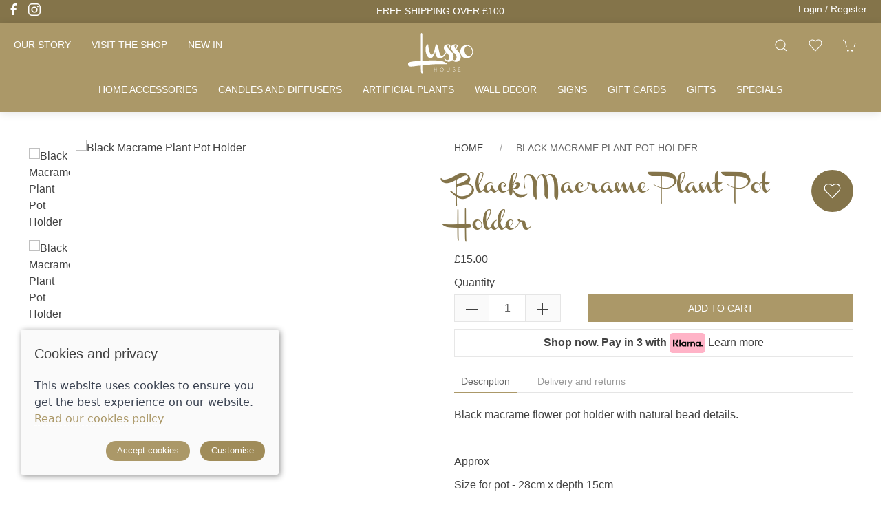

--- FILE ---
content_type: text/html; charset=utf-8
request_url: https://www.lussohouse.com/product/black-macrame-flower-pot-holder
body_size: 8216
content:


<!DOCTYPE html>
<html lang="en">
<head>
    <meta http-equiv="content-type" charset="utf-8" />
    <title>Black Macrame Plant Pot Holder | Home interior gifts and accessories | Lusso House</title>
    <meta name="description" content="Bohemian style black macram&#xE9; hanging basket with natural beaded detail. ">
    <meta name="viewport" content="width=device-width, initial-scale=1.0" />
    <link rel="preconnect" href="https://sd-cdn.azureedge.net" crossorigin />
    <link rel="preconnect" href="https://cdnjs.cloudflare.com" crossorigin />
    <link rel="dns-prefetch" href="https://sd-cdn.azureedge.net" />
    <link rel="dns-prefetch" href="https://cdnjs.cloudflare.com" />
    <link rel="dns-prefetch" href="https://www.googletagmanager.com" />
    <link rel="dns-prefetch" href="https://use.typekit.net" />
    
    <meta property="og:url" content="https://www.lussohouse.com/product/black-macrame-flower-pot-holder" />
    <meta property="og:title" content="Black Macrame Plant Pot Holder" />
    <meta property="og:type" content="product" />
    <meta name="twitter:card" content="summary_large_image" />
    <meta name="twitter:title" content="Black Macrame Plant Pot Holder" />

        <meta property="og:description" content="Bohemian style black macram&#xE9; hanging basket with natural beaded detail. " />
        <meta property="og:image" content="https://sd-cdn.azureedge.net/09bb1b47-7711-4014-a752-c8017bbedeb5/Product/9dd8a0e8-54fc-4e9e-99ea-9330e4a7faf3/a401e05120654e648df993fef6de6903s842x1120.jpg" />
        <meta property="og:image" content="https://sd-cdn.azureedge.net/09bb1b47-7711-4014-a752-c8017bbedeb5/Product/9dd8a0e8-54fc-4e9e-99ea-9330e4a7faf3/21fe5c012a0142c0b67e5a4c52ca5b92s842x1120.jpg" />

    <link rel="apple-touch-icon" sizes="180x180" href="https://sd-cdn.azureedge.net/shared/Ecommerce/lusso-house/ios/180.png">
    <link rel="icon" type="image/png" sizes="32x32" href="https://sd-cdn.azureedge.net/shared/Ecommerce/lusso-house/windows11/Square44x44Logo.targetsize-32.png">
    <link rel="icon" type="image/png" sizes="16x16" href="https://sd-cdn.azureedge.net/shared/Ecommerce/lusso-house/windows11/Square44x44Logo.targetsize-16.png">
    <link rel="manifest" href="https://sd-cdn.azureedge.net/shared/Ecommerce/lusso-house/manifest.json?v5">
    <link rel="mask-icon" href="https://sd-cdn.azureedge.net/shared/Ecommerce/lusso-house/maskable_icon.svg" color="#b4a378">
    <meta name="msapplication-TileColor" content="#b4a378">
    <meta name="theme-color" content="#b4a378" />
    <link href="https://www.lussohouse.com/product/black-macrame-flower-pot-holder" rel="canonical" />
    <link rel="stylesheet" href="https://cdnjs.cloudflare.com/ajax/libs/uikit/3.5.9/css/uikit.min.css" integrity="sha512-Xqa8NIcI5CmhT3dLIwJ/NOX2lzdnApXaRsDOEXijQZJ/WVhZon1xLjD8/RppPqbvIoM2buTnXgi1/QsUVmixqw==" crossorigin="anonymous" />
    <link rel="stylesheet" href="https://sd-cdn.azureedge.net/shared/css/slick.min.css" integrity="sha256-cqoi6HnOD0REyfgv59MMRikYPXWc6D9F6ecbAPCcRBU= sha384-TCaE2Xbsdtmd1SZxNlLBO+5cmkxi+6HzR63m8I+uycwYjjSiaGpljPPjXp2JEuDl sha512-szeSbVElFgD/J7PqRFjcKNgSJgJ02TlHCv7QpBBy0Dqt+ITfia2dNb6n1PPqSLkr9zrUnavlg4eYDH+o+XnwxA==" crossorigin="anonymous">
    <link rel="stylesheet" href="https://sd-cdn.azureedge.net/shared/css/slick-theme.min.css?v1=" integrity="sha256-l4cUgVJh9m3NVfhG2HOvTtQjWBgWjOxuxibU1johY/I= sha384-DsIEnkyPbQpG4+Qz4Z6WZ+iTg0NRAwG9c5MJktRoLOk4U792EJTGG6ycM2I8jmr5 sha512-ZHAY0EKfDCBal9BfGteFd+pHLWrfJ4/ZnZz0Z42B7ngtwlOnw1j34Ut5Mkc8OE/wn8FxKmL+u8q03n29OERt4w==" crossorigin="anonymous">
    
    <link href="/scss/LussoHouse.min.css?v=r4o7gyiYLzQKn26iAbQQK__0802hRrTpRXDKncDqwSE" rel="stylesheet" />
    
    <link href="https://sd-cdn.azureedge.net/09bb1b47-7711-4014-a752-c8017bbedeb5/Misc/Favicon/favicon.jpg" rel="icon" />

    <script defer src="https://www.googletagmanager.com/gtag/js?id=G-08WK70EPWW"></script>
    <script defer>
        window.dataLayer = window.dataLayer || [];
        function gtag() { dataLayer.push(arguments); }
        gtag('js', new Date());
        gtag('config', 'G-08WK70EPWW');
    </script>
    
        <script defer src="/js/gtrack.min.js?v=-Y86txn_yGVKY2m09_fxsxDOVwuFbLn87fdmMJBT2dw"></script>
    
    

    <script async src="/js/lazysizes.min.js?v=QVdLFYRhzWjpQzAZhJ_ZN-oqk3Zn7XmRj8XnzgFnjiU"></script>
    <script defer src="https://cdnjs.cloudflare.com/ajax/libs/jquery/3.5.1/jquery.min.js" integrity="sha512-bLT0Qm9VnAYZDflyKcBaQ2gg0hSYNQrJ8RilYldYQ1FxQYoCLtUjuuRuZo+fjqhx/qtq/1itJ0C2ejDxltZVFg==" crossorigin="anonymous"></script>
    <script defer src="https://cdnjs.cloudflare.com/ajax/libs/uikit/3.5.9/js/uikit.min.js" integrity="sha512-OZ9Sq7ecGckkqgxa8t/415BRNoz2GIInOsu8Qjj99r9IlBCq2XJlm9T9z//D4W1lrl+xCdXzq0EYfMo8DZJ+KA==" crossorigin="anonymous"></script>
    <script defer src="https://cdnjs.cloudflare.com/ajax/libs/uikit/3.5.9/js/uikit-icons.min.js" integrity="sha512-hcz3GoZLfjU/z1OyArGvM1dVgrzpWcU3jnYaC6klc2gdy9HxrFkmoWmcUYbraeS+V/GWSgfv6upr9ff4RVyQPw==" crossorigin="anonymous"></script>
    <script defer src="https://cdnjs.cloudflare.com/ajax/libs/slick-carousel/1.8.1/slick.min.js" integrity="sha512-XtmMtDEcNz2j7ekrtHvOVR4iwwaD6o/FUJe6+Zq+HgcCsk3kj4uSQQR8weQ2QVj1o0Pk6PwYLohm206ZzNfubg==" crossorigin="anonymous"></script>
    <script defer src="https://sd-cdn.azureedge.net/shared/js/jquery.zoom.min.js" integrity="sha256-tzK8pUq7jBkYHa0h2DI5dvrT8WYUsm4JvotQLrwH2Yc= sha384-Zpn2/n9sqV/uPmQNermUx04vyVQP7JkGX5fVESBGbpwG/I1YhJyErdBESzN0/Z25 sha512-YXU4SvJgbdMcqbXJxB2zxe2mz8lprsjpoeigknFQUkbMkrB4oTix9Q/488LMWRN5pbaeJ66h8owVzCsUUHbceg==" crossorigin="anonymous"></script>
    <script defer src="https://sd-cdn.azureedge.net/shared/js/jquery.ihavecookies.min.js?v=5" integrity="sha256-u7C+Br9C2xt61x9e6owPgIDyAzxkWJBTz59i4Z+9aKU=" crossorigin="anonymous"></script>
    
        <script defer src="/js/site.min.js?v=GCaHXwWr5prW4TEt0gPP6SjU3j5ZywSTYUp5FiqMPLM"></script>
        <script defer src="/js/basket.min.js?v=a9rKtaoWzQ5zYYpx-wIcuL2BuUXFcixLO5YVqUWRo7s"></script>
        <script defer src="/js/wishlist.min.js?v=BB0DxcdlXNkQruk_8RKcdMzQo9H7_MLzUxmHDsfzPQU"></script>
    
    
    
    
        <script defer src="/js/product.min.js?v=7SztltmkWk0xC3Q3OeaqG8krnMvVzQiZ2swBSPnZxkk"></script>
    
    
    <script defer src="https://platform.twitter.com/widgets.js" charset="utf-8"></script>
    <script defer type="text/javascript" src="//assets.pinterest.com/js/pinit.js"></script>

</head>
<body>
    <header>
        <section class="RibbonBlock" style='background-color:#84744a!important; color:#fff'>
    <ul class="uk-flex-inline uk-visible@s" uk-grid>
                <li><a href="https://www.facebook.com/lussohouseuk" uk-icon="icon: facebook" alt="Lusso House Facebook" title="Lusso House Facebook" style='color:#fff'></a></li>
                <li><a href="https://www.instagram.com/lusso_house/" uk-icon="icon: instagram" alt="Lusso House  Instagram" title="Lusso House Instagram" style='color:#fff'></a></li>
    </ul>
    <div class="uk-container">
        <div class="uk-position-relative uk-visible-toggle" tabindex="-1" uk-slider="autoplay: true; autoplay-interval: 3000">
            <ul class="uk-slider-items uk-child-width-1-1">
                <li class="banner-klarna">
                    <span>SHOP NOW. PAY IN 3 WITH </span>
                    <img loading="lazy" src="https://sd-cdn.azureedge.net/shared/images/klarna.svg" height="25" width="45" alt="Klarna logo" />
                    <span><a href="/klarna-faqs">Discover more</a></span>
                </li>
                    <li>
                        <div class="uk-text-center">
                            <a href="/delivery" alt="FREE SHIPPING OVER &#xA3;100" style='color:#fff'>FREE SHIPPING OVER &#xA3;100</a>
                        </div>
                    </li>
                    <li>
                        <div class="uk-text-center">
                            <a alt="HOUSE &#x2B; LOVE = HOME" style='color:#fff'>HOUSE &#x2B; LOVE = HOME</a>
                        </div>
                    </li>
            </ul>
        </div>
    </div>
    <div class="uk-visible@m">
            <a class="Login" alt="Account login" title="account login" style='color:#fff' href="/account/login">Login / Register</a>
    </div>
</section>
<div uk-sticky="sel-target: .uk-navbar-container; cls-active: uk-navbar-sticky;">
    <nav class="uk-navbar-container uk-flex uk-flex-column" uk-navbar="dropbar: true;">
        <div>
            <div class="uk-align-left uk-margin-left">
                <a class="uk-navbar-toggle uk-hidden@m" uk-navbar-toggle-icon href="#" uk-toggle="target: #offcanvas-nav-primary"></a>
                <ul class="uk-navbar-nav uk-visible@m">
                    <li>
                        <a href="/about" alt="Our Lusso House family story" title="Our Lusso House family story">Our story</a>
                    </li>
                    <li>
                        <a href="/contact" alt="Visit the Lusso House store in Howden" title="Visit the Lusso House store in Howden">Visit the shop</a>
                    </li>
                    <li>
                        <a href="/new-in" alt="New In, New Home Accessories, Home Decor, Home accessories" title="New in">New in</a>
                    </li>
                </ul>
            </div>
            <a class="uk-logo" href="/"><img src="https://sd-cdn.azureedge.net/shared/Ecommerce/lusso-house-white-logo.svg" alt="Lusso House" title="Lusso House" /></a>
            <div class="uk-align-right uk-margin-right">
                <ul class="uk-navbar-nav uk-flex-inline">
                    <li><a class="uk-navbar-toggle" uk-search-icon uk-toggle="target: .nav-overlay; animation: uk-animation-fade" href="#" title="Product search" alt="Product search"></a></li>
                    <li class="uk-visible@m">
                        <a style="position:relative" uk-toggle="target: #wishlist-panel" uk-icon="icon: heart" alt="View your wishlist" title="View your wishlist">
                            <span style="display:none" id="wishlist-badge" class="uk-badge"></span>
                        </a>
                    </li>
                    <li>
                        <a style="position:relative" uk-toggle="target: #cart-panel" uk-icon="icon: cart" alt="View your shopping cart" title="View your shopping cart">
                            <span style="display:none" id="cart-badge" class="uk-badge"></span>
                        </a>
                    </li>
                </ul>
            </div>
        </div>
        <div class="MainNav">
            <ul class="uk-navbar-nav uk-visible@m">
                    <li>
                            <a href="/home-accessories">Home accessories</a>
                            <div class="uk-navbar-dropdown uk-drop" uk-drop="boundary: !nav; boundary-align: true; pos: bottom-justify;">
                                <div class="uk-navbar-dropdown-grid">
                                    <ul class="uk-nav uk-navbar-dropdown-nav uk-child-width-1-3" uk-grid>
                                            <li class="uk-margin-remove"><a href="/home-accessories/planters-and-plant-pots">Planters and plant pots</a></li>
                                            <li class="uk-margin-remove"><a href="/home-accessories/stools-and-tables">Stools and tables</a></li>
                                            <li class="uk-margin-remove"><a href="/home-accessories/baskets-and-storage">Baskets and storage</a></li>
                                            <li class="uk-margin-remove"><a href="/home-accessories/cushions-and-throws">Cushions and throws</a></li>
                                            <li class="uk-margin-remove"><a href="/home-accessories/serving-boards">Serving boards</a></li>
                                            <li class="uk-margin-remove"><a href="/home-accessories/rugs">Rugs</a></li>
                                            <li class="uk-margin-remove"><a href="/home-accessories/accessories">Accessories</a></li>
                                            <li class="uk-margin-remove"><a href="/home-accessories/photo-frames">Photo frames</a></li>
                                            <li class="uk-margin-remove"><a href="/home-accessories/trays">Trays</a></li>
                                            <li class="uk-margin-remove"><a href="/home-accessories/vases">Vases</a></li>
                                            <li class="uk-margin-remove"><a href="/home-accessories/candleholders">Candleholders</a></li>
                                            <li class="uk-margin-remove"><a href="/home-accessories/lanterns">Lanterns</a></li>
                                            <li class="uk-margin-remove"><a href="/home-accessories/doorstops">Doorstops</a></li>
                                    </ul>
                                </div>
                            </div>
                    </li>
                    <li>
                            <a href="/candles-and-diffusers">Candles and diffusers</a>
                            <div class="uk-navbar-dropdown uk-drop" uk-drop="boundary: !nav; boundary-align: true; pos: bottom-justify;">
                                <div class="uk-navbar-dropdown-grid">
                                    <ul class="uk-nav uk-navbar-dropdown-nav uk-child-width-1-3" uk-grid>
                                            <li class="uk-margin-remove"><a href="/candles-and-diffusers/candles-sets">Candles sets</a></li>
                                            <li class="uk-margin-remove"><a href="/candles-and-diffusers/diffusers">Diffusers</a></li>
                                            <li class="uk-margin-remove"><a href="/candles-and-diffusers/candles">Candles</a></li>
                                            <li class="uk-margin-remove"><a href="/candles-and-diffusers/essential-oils-and-incense">Essential oils and incense</a></li>
                                    </ul>
                                </div>
                            </div>
                    </li>
                    <li>
                            <a href="/artificial-plants">Artificial plants</a>
                            <div class="uk-navbar-dropdown uk-drop" uk-drop="boundary: !nav; boundary-align: true; pos: bottom-justify;">
                                <div class="uk-navbar-dropdown-grid">
                                    <ul class="uk-nav uk-navbar-dropdown-nav uk-child-width-1-3" uk-grid>
                                            <li class="uk-margin-remove"><a href="/artificial-plants/grasses">Grasses</a></li>
                                            <li class="uk-margin-remove"><a href="/artificial-plants/foliage">Foliage</a></li>
                                            <li class="uk-margin-remove"><a href="/artificial-plants/flowers">Flowers</a></li>
                                            <li class="uk-margin-remove"><a href="/artificial-plants/plants">Plants</a></li>
                                            <li class="uk-margin-remove"><a href="/artificial-plants/tall-plants">Tall plants</a></li>
                                            <li class="uk-margin-remove"><a href="/artificial-plants/pampas-and-feathers">Pampas and Feathers</a></li>
                                    </ul>
                                </div>
                            </div>
                    </li>
                    <li>
                            <a href="/wall-decor">Wall decor</a>
                            <div class="uk-navbar-dropdown uk-drop" uk-drop="boundary: !nav; boundary-align: true; pos: bottom-justify;">
                                <div class="uk-navbar-dropdown-grid">
                                    <ul class="uk-nav uk-navbar-dropdown-nav uk-child-width-1-3" uk-grid>
                                            <li class="uk-margin-remove"><a href="/wall-decor/clocks">Clocks</a></li>
                                            <li class="uk-margin-remove"><a href="/wall-decor/hooks">Hooks</a></li>
                                            <li class="uk-margin-remove"><a href="/wall-decor/hearts">Hearts</a></li>
                                            <li class="uk-margin-remove"><a href="/wall-decor/mirrors">Mirrors</a></li>
                                            <li class="uk-margin-remove"><a href="/wall-decor/shelves">Shelves</a></li>
                                            <li class="uk-margin-remove"><a href="/wall-decor/wall-features">Wall features</a></li>
                                    </ul>
                                </div>
                            </div>
                    </li>
                    <li>
                            <a href="/signs">Signs</a>
                    </li>
                    <li>
                            <a href="/gift-cards">Gift cards</a>
                    </li>
                    <li>
                            <a href="/autumn">Gifts</a>
                    </li>
                    <li>
                            <a href="/specials">Specials</a>
                    </li>
            </ul>
        </div>
    </nav>
    <div class="nav-overlay uk-navbar-left uk-flex-1 SearchBar" hidden>
        <div class="uk-navbar-item uk-width-expand">
            <form method="get" class="uk-search uk-search-navbar uk-width-1-1" action="/shop/search">
                <input class="uk-search-input" name="search" required type="search" placeholder="Search by product name." autofocus>
            </form>
        </div>
        <a class="uk-navbar-toggle" uk-close uk-toggle="target: .nav-overlay; animation: uk-animation-fade" href="#"></a>
    </div>
    <div style="display:none" id="offcanvas-nav-primary" uk-offcanvas="overlay: true">
        <div class="uk-offcanvas-bar uk-flex uk-flex-column uk-text-center">
            <ul class="uk-nav uk-nav-center uk-nav-parent-icon" uk-nav="multiple: true">
                    <li>
                            <a class="PrimaryNav" href="/home-accessories">Home accessories</a>
                    </li>
                        <li class="uk-parent">
                            <a href="#" class="SecondaryNav"></a>
                            <ul class="uk-sub-nav">

                                    <li><a href="/home-accessories/planters-and-plant-pots">Planters and plant pots</a></li>
                                    <li><a href="/home-accessories/stools-and-tables">Stools and tables</a></li>
                                    <li><a href="/home-accessories/baskets-and-storage">Baskets and storage</a></li>
                                    <li><a href="/home-accessories/cushions-and-throws">Cushions and throws</a></li>
                                    <li><a href="/home-accessories/serving-boards">Serving boards</a></li>
                                    <li><a href="/home-accessories/rugs">Rugs</a></li>
                                    <li><a href="/home-accessories/accessories">Accessories</a></li>
                                    <li><a href="/home-accessories/photo-frames">Photo frames</a></li>
                                    <li><a href="/home-accessories/trays">Trays</a></li>
                                    <li><a href="/home-accessories/vases">Vases</a></li>
                                    <li><a href="/home-accessories/candleholders">Candleholders</a></li>
                                    <li><a href="/home-accessories/lanterns">Lanterns</a></li>
                                    <li><a href="/home-accessories/doorstops">Doorstops</a></li>
                            </ul>
                        </li>
                    <li>
                            <a class="PrimaryNav" href="/candles-and-diffusers">Candles and diffusers</a>
                    </li>
                        <li class="uk-parent">
                            <a href="#" class="SecondaryNav"></a>
                            <ul class="uk-sub-nav">

                                    <li><a href="/candles-and-diffusers/candles-sets">Candles sets</a></li>
                                    <li><a href="/candles-and-diffusers/diffusers">Diffusers</a></li>
                                    <li><a href="/candles-and-diffusers/candles">Candles</a></li>
                                    <li><a href="/candles-and-diffusers/essential-oils-and-incense">Essential oils and incense</a></li>
                            </ul>
                        </li>
                    <li>
                            <a class="PrimaryNav" href="/artificial-plants">Artificial plants</a>
                    </li>
                        <li class="uk-parent">
                            <a href="#" class="SecondaryNav"></a>
                            <ul class="uk-sub-nav">

                                    <li><a href="/artificial-plants/grasses">Grasses</a></li>
                                    <li><a href="/artificial-plants/foliage">Foliage</a></li>
                                    <li><a href="/artificial-plants/flowers">Flowers</a></li>
                                    <li><a href="/artificial-plants/plants">Plants</a></li>
                                    <li><a href="/artificial-plants/tall-plants">Tall plants</a></li>
                                    <li><a href="/artificial-plants/pampas-and-feathers">Pampas and Feathers</a></li>
                            </ul>
                        </li>
                    <li>
                            <a class="PrimaryNav" href="/wall-decor">Wall decor</a>
                    </li>
                        <li class="uk-parent">
                            <a href="#" class="SecondaryNav"></a>
                            <ul class="uk-sub-nav">

                                    <li><a href="/wall-decor/clocks">Clocks</a></li>
                                    <li><a href="/wall-decor/hooks">Hooks</a></li>
                                    <li><a href="/wall-decor/hearts">Hearts</a></li>
                                    <li><a href="/wall-decor/mirrors">Mirrors</a></li>
                                    <li><a href="/wall-decor/shelves">Shelves</a></li>
                                    <li><a href="/wall-decor/wall-features">Wall features</a></li>
                            </ul>
                        </li>
                    <li>
                            <a class="PrimaryNav" href="/signs">Signs</a>
                    </li>
                    <li>
                            <a class="PrimaryNav" href="/gift-cards">Gift cards</a>
                    </li>
                    <li>
                            <a class="PrimaryNav" href="/autumn">Gifts</a>
                    </li>
                    <li>
                            <a class="PrimaryNav" href="/specials">Specials</a>
                    </li>
                <li>
                    <a class="PrimaryNav" href="/about" alt="Our Lusso House family story" title="Our Lusso House family story">Our story</a>
                </li>
                <li>
                    <a class="PrimaryNav" href="/new-in" alt="New In, New Home Accessories, Home Decor, Home accessories" title="New in">New in</a>
                </li>
            </ul>
            <div class="uk-margin-top">
                <div class="uk-grid-small uk-child-width-auto uk-flex-inline uk-grid" uk-grid="">
                    <div>
                        <a class="uk-icon-button" href="/contact" uk-icon="icon: location" Lusso House" alt="Contact Lusso House" title="Contact Lusso House"></a>
                    </div>
                    <div>
                        <a class="uk-icon-button" uk-icon="icon: user" alt="Login to your account" title="Login to your account" href="/account/login"></a>
                    </div>
                    <div>
                        <a class="uk-icon-button" uk-toggle="target: #wishlist-panel" uk-icon="icon: heart" alt="View your wishlist" title="View your wishlist"></a>
                    </div>

                            <div><a class="uk-icon-button" href="https://www.facebook.com/lussohouseuk" uk-icon="icon: facebook" alt="Lusso House Facebook page" title="Lusso House Facebook page"></a></div>
                            <div><a class="uk-icon-button" href="https://www.instagram.com/lusso_house/" uk-icon="icon: instagram" alt="Lusso House Instagram page" title="Lusso House Instagram page"></a></div>
                </div>
            </div>
        </div>
    </div>
</div>

    </header>
    <main role="main" class="pb-3">
        


    <section class="uk-section uk-container">
        <div id="product-key" class="hide" data-id="9dd8a0e8-54fc-4e9e-99ea-9330e4a7faf3" data-colour=""></div>
        <section class="uk-child-width-1-1 uk-child-width-1-2@s" uk-grid>
            <div>
                <div class="ProductSlider uk-position-relative uk-visible-toggle">
                    <div class="slider-for uk-margin-large-left">
                        <div>
                            <picture>
                                <source srcset="https://sd-cdn.azureedge.net/09bb1b47-7711-4014-a752-c8017bbedeb5/Product/9dd8a0e8-54fc-4e9e-99ea-9330e4a7faf3/a401e05120654e648df993fef6de6903s842x1120.webp" type="image/webp">
                                <source srcset="https://sd-cdn.azureedge.net/09bb1b47-7711-4014-a752-c8017bbedeb5/Product/9dd8a0e8-54fc-4e9e-99ea-9330e4a7faf3/a401e05120654e648df993fef6de6903s842x1120.jpg" type="image/jpeg">
                                <img src="https://sd-cdn.azureedge.net/09bb1b47-7711-4014-a752-c8017bbedeb5/Product/9dd8a0e8-54fc-4e9e-99ea-9330e4a7faf3/a401e05120654e648df993fef6de6903s842x1120.jpg" alt="Black Macrame Plant Pot Holder" title="Black Macrame Plant Pot Holder" class="image-zoom">
                            </picture>
                        </div>
                        <div>
                            <picture>
                                <source srcset="https://sd-cdn.azureedge.net/09bb1b47-7711-4014-a752-c8017bbedeb5/Product/9dd8a0e8-54fc-4e9e-99ea-9330e4a7faf3/21fe5c012a0142c0b67e5a4c52ca5b92s842x1120.webp" type="image/webp">
                                <source srcset="https://sd-cdn.azureedge.net/09bb1b47-7711-4014-a752-c8017bbedeb5/Product/9dd8a0e8-54fc-4e9e-99ea-9330e4a7faf3/21fe5c012a0142c0b67e5a4c52ca5b92s842x1120.jpg" type="image/jpeg">
                                <img src="https://sd-cdn.azureedge.net/09bb1b47-7711-4014-a752-c8017bbedeb5/Product/9dd8a0e8-54fc-4e9e-99ea-9330e4a7faf3/21fe5c012a0142c0b67e5a4c52ca5b92s842x1120.jpg" alt="Black Macrame Plant Pot Holder" title="Black Macrame Plant Pot Holder" class="image-zoom">
                            </picture>
                        </div>
                </div>
                <div class="uk-position-top-left uk-visible@m">
                    <div class="slider-nav">
                            <div>
                                <picture>
                                    <source srcset="https://sd-cdn.azureedge.net/09bb1b47-7711-4014-a752-c8017bbedeb5/Product/9dd8a0e8-54fc-4e9e-99ea-9330e4a7faf3/a401e05120654e648df993fef6de6903s842x1120.webp" type="image/webp">
                                    <source srcset="https://sd-cdn.azureedge.net/09bb1b47-7711-4014-a752-c8017bbedeb5/Product/9dd8a0e8-54fc-4e9e-99ea-9330e4a7faf3/a401e05120654e648df993fef6de6903s842x1120.jpg" type="image/jpeg">
                                    <img src="https://sd-cdn.azureedge.net/09bb1b47-7711-4014-a752-c8017bbedeb5/Product/9dd8a0e8-54fc-4e9e-99ea-9330e4a7faf3/a401e05120654e648df993fef6de6903s842x1120.jpg" alt="Black Macrame Plant Pot Holder" title="Black Macrame Plant Pot Holder" width="58">
                                </picture>
                            </div>
                            <div>
                                <picture>
                                    <source srcset="https://sd-cdn.azureedge.net/09bb1b47-7711-4014-a752-c8017bbedeb5/Product/9dd8a0e8-54fc-4e9e-99ea-9330e4a7faf3/21fe5c012a0142c0b67e5a4c52ca5b92s842x1120.webp" type="image/webp">
                                    <source srcset="https://sd-cdn.azureedge.net/09bb1b47-7711-4014-a752-c8017bbedeb5/Product/9dd8a0e8-54fc-4e9e-99ea-9330e4a7faf3/21fe5c012a0142c0b67e5a4c52ca5b92s842x1120.jpg" type="image/jpeg">
                                    <img src="https://sd-cdn.azureedge.net/09bb1b47-7711-4014-a752-c8017bbedeb5/Product/9dd8a0e8-54fc-4e9e-99ea-9330e4a7faf3/21fe5c012a0142c0b67e5a4c52ca5b92s842x1120.jpg" alt="Black Macrame Plant Pot Holder" title="Black Macrame Plant Pot Holder" width="58">
                                </picture>
                            </div>
                    </div>
                </div>
            </div>
        </div>
        <div>
            <article>
                <ul class="uk-breadcrumb">
                    <li><a href="/">Home</a></li>
                    <li><span>Black Macrame Plant Pot Holder</span></li>
                </ul>
                <div uk-grid>
                    <h1 id="product-name" class="uk-article-title uk-width-expand@s">Black Macrame Plant Pot Holder</h1>
                    <div class="uk-width-auto@s uk-visible@m">
                        <div>
                            <a class="add-to-wl wl-style" href="#!" data-id="9dd8a0e8-54fc-4e9e-99ea-9330e4a7faf3" data-colour="">
                                <span class="wl-icon" uk-icon="icon:heart"></span>
                            </a>
                        </div>
                    </div>
                </div>
            </article>
            <section class="product-price">
                
<div class="price-container">
        <span class="p-price product-price">&#xA3;15.00</span>
</div>

            </section>
            <section>
                        

<input id="gt-brand" type="hidden" value="" />
<input id="gt-name" type="hidden" value="Black Macrame Plant Pot Holder " />
<input id="gt-category" type="hidden" value="Plant Pots" />
<input id="gt-variant" type="hidden" />
<input id="gt-price" type="hidden" value="&#xA3;15.00" />

<form class="product-form" action="/product/black-macrame-flower-pot-holder" method="post">
    <div class="uk-child-width-1-1 variant-item" data-oosp="False" data-name="Black Macrame Plant Pot Holder " data-brand="" data-category="Plant Pots" uk-grid>
        <input type="hidden" class="product-key" data-id="9dd8a0e8-54fc-4e9e-99ea-9330e4a7faf3" value="9dd8a0e8-54fc-4e9e-99ea-9330e4a7faf3" />
        <input type="hidden" class="variant-key" value="53d908ce-e415-43ee-a62c-d57d28828ed3" />


        <span style="display:none" class="uk-text-danger size-error uk-margin-remove-top uk-margin-bottom"></span>

        
<ul class="hide">
        <li class="variant"
            data-qty="12"
            data-store-qty="[{&quot;id&quot;:0,&quot;qty&quot;:12,&quot;store&quot;:1}]"
            data-price="&#xA3;15.00"
            data-saleprice="&#xA3;0.00"
            data-onsale="False"
            data-id="53d908ce-e415-43ee-a62c-d57d28828ed3"
            data-colour=""
            data-size=""
            data-opt1=""
            data-opt2="" 
            data-collectonly="False"/>
</ul>


        <div class="uk-child-width-1-2 uk-margin-remove uk-flex uk-flex-bottom" uk-grid>
            <div class="uk-width-auto uk-padding-remove">
                <label>Quantity</label>
                <div class="qty-ctrl" style="margin-top:5px;">
                    <button type="button" class="uk-button qty-dec"><span uk-icon="minus"></span></button>
                    <input class="uk-input p-qty" type="number" value="1" min="1" placeholder="1">
                    <button type="button" class="uk-button qty-inc"><span uk-icon="plus"></span></button>
                </div>
            </div>
            <div class="uk-width-expand">
                <button disabled class="btn-add-to-cart uk-button uk-button-primary uk-width-1-1">Add to cart</button>
            </div>
        </div>
        <span style="display:none" class="uk-text-danger add-to-cart-error uk-margin-remove-top uk-margin-bottom"></span>
    </div>
<input name="__RequestVerificationToken" type="hidden" value="CfDJ8OYE6eQWiDhAveFqfy8jdQ15m-zTMp4q3fHHKhwzcVQpEuP-aFx_x_iUuty9rvfGoyBthO0bNioIvar2oxPw9V9VyVJ3-gT85P70sPFCpg9dmdgKYh-3_F5zstzLTwPEZoFu5UfT2Y1ymfWq3CSBFcw" /></form>


            </section>
            <div class="product-klarna">
                <span>Shop now. Pay in 3 with </span>
                <img loading="lazy" src="https://sd-cdn.azureedge.net/shared/images/klarna.svg" height="29" width="52" alt="Klarna logo" />
                <span><a href="/klarna-faqs">Learn more</a></span>
            </div>
            <section>
                <a class="add-to-wl uk-button uk-button-default uk-width-1-1 uk-hidden@s" href="#!" data-id="9dd8a0e8-54fc-4e9e-99ea-9330e4a7faf3" data-colour="">Add to wishlist</a>
                <ul uk-tab>
                    <li>
                        <a href="#">Description</a>
                    </li>
                    <li>
                        <a href="#">Delivery and returns</a>
                    </li>
                </ul>
                <ul class="uk-switcher">
                    <li>
                        <p>Black macrame flower pot holder with natural bead details.&nbsp;</p><p><br></p><p>Approx&nbsp;</p><p>Size for pot - 28cm x depth 15cm&nbsp;</p><p><br></p><p>100cm long&nbsp;</p>
                    </li>
                    <li><p>We aim to process your order in 7 days. We deliver to England, Scotland Lowlands and Wales for a flat £4.95 shipping fee, except large plants over 1.2m in height will incur a £20 shipping fee.</p></li>
                </ul>
            </section>
        </div>
    </section>
    <section>
        <div class="uk-text-center uk-margin-medium-bottom uk-margin-medium-top">
            <a class="SecondaryThemeForeground" target="_blank" href="https://www.facebook.com/share.php?u=https%3a%2f%2fwww.lussohouse.com%2fproduct%2fblack-macrame-flower-pot-holder" rel="noopener">
                <span uk-icon="facebook"></span>
                <span class="uk-text-middle">Share</span>
            </a>
            <a class="uk-padding SecondaryThemeForeground" target="_blank" href="//twitter.com/share?text=Check%20this%20out!&url=https%3a%2f%2fwww.lussohouse.com%2fproduct%2fblack-macrame-flower-pot-holder" rel="noopener">
                <span uk-icon="twitter"></span>
                <span class="uk-text-middle">Tweet</span>
            </a>
            <a class="SecondaryThemeForeground" target="_blank" href="https://www.pinterest.com/pin/create/button/?url=&media=&description=" data-pin-custom="true" rel="noopener">
                <span uk-icon="pinterest"></span>
                <span class="uk-text-middle">Pin it</span>
            </a>
        </div>
    </section>
    <section id="related-products" class="uk-margin-large-top">
    </section>
</section>



    <script type="application/ld+json">
        {"@context": "https://schema.org", "@type": "Product", "name": "Black Macrame Plant Pot Holder","image": "https://sd-cdn.azureedge.net/09bb1b47-7711-4014-a752-c8017bbedeb5/Product/9dd8a0e8-54fc-4e9e-99ea-9330e4a7faf3/a401e05120654e648df993fef6de6903s842x1120.jpg","description": "Black macrame flower pot holder with natural bead details.\u0026nbsp;Approx\u0026nbsp;Size for pot - 28cm x depth 15cm\u0026nbsp;100cm long\u0026nbsp;","sku": "2079","brand": {"@type": "Brand", "name": ""}, "offers": {"@type": "Offer", "url": "https://www.lussohouse.com/product/black-macrame-flower-pot-holder", "priceCurrency": "GBP", "price": "15.00", "availability": "https://schema.org/InStock"}}
    </script>
    </main>
    
<div class="uk-section NewsletterColour">
    <div class="uk-container">
        <h3>Be the first to know</h3>
        <p>Get the latest news about exclusives and insider trends</p>
        <button class="uk-button uk-button-default uk-button-large newsletter-button" id="open-newsletter" type="button">Sign up now</button>
    </div>
</div>
<footer class="uk-section FooterColour uk-light">
    <div class="uk-container">
        <div class="uk-grid-match uk-child-width-1-3@m" uk-grid>
            <div>
                    <ul class="uk-list">
                        <li class="uk-nav-header">Opening hours</li>
                        <li style="white-space: pre-line">&#xD;&#xA;Mon: 10-4pm&#xD;&#xA;Tuesday: 10-4pm&#xD;&#xA;Wed: 10-4pm&#xD;&#xA;Thurs: 10-4pm&#xD;&#xA;Fri: 10-4pm&#xD;&#xA;Saturday: 9-4pm&#xD;&#xA;Sun: closed</li>
                    </ul>
                <div class="uk-grid-small uk-child-width-auto uk-flex-inline uk-margin-bottom" uk-grid>
                            <div><a href="https://www.facebook.com/lussohouseuk" uk-icon="icon: facebook" alt="Lusso House Facebook page" title="Lusso House Facebook page"></a></div>
                            <div><a href="https://www.instagram.com/lusso_house/" uk-icon="icon: instagram" alt="Lusso House Instagram page" title="Lusso House Instagram page"></a></div>
                </div>
            </div>
            <div>
                <ul class="uk-list">
                    <li class="uk-nav-header">Get in touch</li>
                    <li><a href="/about">Our history</a></li>
                    <li><a href="/contact">Contact</a></li>
                        <li>Lusso House, 6 Market Place, Howden, East Yorkshire, DN14 7BJ</li>
                        <li><a href="mailto:kirsty@lussohouse.com?Subject=Online%20enquiry">kirsty@lussohouse.com</a></li>
                </ul>
            </div>
            <div>
                <ul class="uk-list">
                    <li class="uk-nav-header">Information</li>
                    <li><a href="/terms">Terms and conditions</a></li>
                    <li><a href="/cookies">Cookies policy</a></li>
                    <li><a href="/privacy">Privacy policy</a></li>
                    <li><a href="/delivery">Delivery and returns policy</a></li>
                    <li><a href="/faqs">FAQ's</a></li>
                </ul>
                <div>
                    <div>
                        <div class="uk-grid-small uk-child-width-auto uk-flex-inline uk-grid" uk-grid>
                            <div>
                                <img src="https://sd-cdn.azureedge.net/shared/Ecommerce/visa.svg" width="40" height="33" alt="Visa logo" />
                            </div>
                            <div>
                                <img src="https://sd-cdn.azureedge.net/shared/Ecommerce/mastercard.svg" width="40" height="33" alt="Mastercard logo" />
                            </div>
                            <div>
                                <img src="https://sd-cdn.azureedge.net/shared/Ecommerce/maestrocard.svg" width="40" height="33" alt="Maestrocard logo" />
                            </div>
                            <div>
                                <img src="https://sd-cdn.azureedge.net/shared/Ecommerce/amex.svg" width="40" height="33" alt="American Express logo" />
                            </div>
                            <div>
                                <img src="https://sd-cdn.azureedge.net/shared/Ecommerce/jcb.svg" width="40" height="33" alt="JCB logo" />
                            </div>
                            <div>
                                <img loading="lazy" src="https://sd-cdn.azureedge.net/shared/images/klarna.svg" width="40" height="22" alt="Klarna logo" style="margin-top:5px;" />
                            </div>
                        </div>
                    </div>
                </div>
            </div>
        </div>
        <div class="uk-grid-match uk-child-width-1-2@m" uk-grid>
            <div>
                <span>&copy; 2026 Lusso House | <a href="/sitemap">Site map</a></span>
                <span>Designed and powered by <a href="https://www.saledock.com" target="_blank" rel="noopener">Saledock</a></span>
            </div>
            <div class="uk-text-right">
                    <span>VAT Registration: 315539308</span>
            </div>
        </div>
    </div>
</footer>

    <!-- Generic modal -->
    <div id="generic-modal" class="uk-flex-top" uk-modal>
        <div class="uk-modal-dialog uk-modal-body uk-margin-auto-vertical">
            <button class="uk-modal-close-default" type="button" uk-close></button>
            <div id="generic-modal-content"></div>
        </div>
    </div>
    <!-- Quick view modal -->
    <div id="modal-full" class="uk-flex-top" uk-modal>
        <div class="uk-modal-dialog uk-modal-body uk-margin-auto-vertical">
            <button class="uk-modal-close-full uk-close-large" type="button" uk-close></button>
            <div uk-height-match="target: > .ModalContentHeight" id="modal-full-content" class="uk-grid-collapse uk-child-width-1-2@s uk-flex-middle uk-padding-small" uk-grid>
            </div>
        </div>
    </div>
    <!-- Cart modal -->
    <div id="cart-panel" uk-offcanvas="flip: true; overlay: true" style="display:none;">
    </div>
    <!-- Wishlist modal -->
    <div id="wishlist-panel" uk-offcanvas="flip: true; overlay: true" style="display:none">
        <div class="uk-offcanvas-bar">
            <button class="uk-offcanvas-close" type="button" uk-close></button>
            <h3>Wishlist</h3>
            <div id="wishlist-container"></div>
        </div>
    </div>
</body>
</html>

--- FILE ---
content_type: text/html; charset=utf-8
request_url: https://www.lussohouse.com/shop/relatedproducts/9dd8a0e8-54fc-4e9e-99ea-9330e4a7faf3?colour=
body_size: 2354
content:
<div class="uk-article uk-text-center uk-margin-bottom"><h3 class=uk-article-title>You may also like</h3></div><div uk-slider="sets: true" class=uk-margin><div class=uk-position-relative><div class=uk-slider-container><div id=product-list class="uk-slider-items uk-grid-match uk-child-width-1-2 uk-child-width-1-3@s uk-child-width-1-4@m uk-grid-small" uk-grid uk-height-match="target: > div > .uk-card"><div class=uk-transition-toggle><div class="uk-card uk-card-small"><div class=uk-card-body><div class=p-list-img><a href=/product/glass-vase-with-short-neck> <img alt=" Glass Vase with Short Neck" class=lazyload data-src=https://sd-cdn.azureedge.net/09bb1b47-7711-4014-a752-c8017bbedeb5/Product/6a5bf654-47c5-4390-a2f2-7d025123f428/1d418d298f844ff4b9921eddd1ff0ceds323x430.jpeg title=" Glass Vase with Short Neck"> </a></div><div class="uk-transition-fade uk-position-top"><div class=p-list-img><a href=/product/glass-vase-with-short-neck><img data-src=https://sd-cdn.azureedge.net/09bb1b47-7711-4014-a752-c8017bbedeb5/Product/6a5bf654-47c5-4390-a2f2-7d025123f428/1d418d298f844ff4b9921eddd1ff0ceds323x430.jpeg class="uk-transition-scale-up lazyload" alt=" Glass Vase with Short Neck" title=" Glass Vase with Short Neck"></a></div><div class="uk-position-top-right uk-visible@s"><a class="add-to-wl wl-style" href=#! data-id=6a5bf654-47c5-4390-a2f2-7d025123f428 data-colour=""><span class=wl-icon uk-icon="icon: heart"></span></a></div></div><div class=uk-position-top-left></div><div><div class="uk-text-center uk-margin-small-top"><h4><a href=/product/glass-vase-with-short-neck>Glass Vase with Short Neck</a></h4><div class=price-container><span class="p-price product-price">&#xA3;15.00</span></div></div></div></div></div></div><div class=uk-transition-toggle><div class="uk-card uk-card-small"><div class=uk-card-body><div class=p-list-img><a href=/product/bark-wood-slice-40cm> <img alt=" Large Bark Wood Slice 40cm" class=lazyload data-src=https://sd-cdn.azureedge.net/09bb1b47-7711-4014-a752-c8017bbedeb5/Product/c2d06a71-fe64-4bc5-8d7b-8e03238f0817/75238e1adee3413d88b05278b306aeads323x430.jpg title=" Large Bark Wood Slice 40cm"> </a></div><div class="uk-transition-fade uk-position-top"><div class=p-list-img><a href=/product/bark-wood-slice-40cm><img data-src=https://sd-cdn.azureedge.net/09bb1b47-7711-4014-a752-c8017bbedeb5/Product/c2d06a71-fe64-4bc5-8d7b-8e03238f0817/75238e1adee3413d88b05278b306aeads323x430.jpg class="uk-transition-scale-up lazyload" alt=" Large Bark Wood Slice 40cm" title=" Large Bark Wood Slice 40cm"></a></div><div class="uk-position-top-right uk-visible@s"><a class="add-to-wl wl-style" href=#! data-id=c2d06a71-fe64-4bc5-8d7b-8e03238f0817 data-colour=""><span class=wl-icon uk-icon="icon: heart"></span></a></div></div><div class=uk-position-top-left></div><div><div class="uk-text-center uk-margin-small-top"><h4><a href=/product/bark-wood-slice-40cm>Large Bark Wood Slice 40cm</a></h4><div class=price-container><span class="p-price product-price">&#xA3;9.50</span></div></div></div></div></div></div><div class=uk-transition-toggle><div class="uk-card uk-card-small"><div class=uk-card-body><div class=p-list-img><a href=/product/long-teak-wood-bowl> <img alt=" Long Teak Wood Bowl" class=lazyload data-src=https://sd-cdn.azureedge.net/09bb1b47-7711-4014-a752-c8017bbedeb5/Product/cde9b5f4-634c-413c-8628-540205190fbe/d71a85784adc47b8a0230f28af666bafs323x430.jpg title=" Long Teak Wood Bowl"> </a></div><div class="uk-transition-fade uk-position-top"><div class=p-list-img><a href=/product/long-teak-wood-bowl><img data-src=https://sd-cdn.azureedge.net/09bb1b47-7711-4014-a752-c8017bbedeb5/Product/cde9b5f4-634c-413c-8628-540205190fbe/a50d43f1d29744e3827101c76aae5a1cs323x430.jpg class="uk-transition-scale-up lazyload" alt=" Long Teak Wood Bowl" title=" Long Teak Wood Bowl"></a></div><div class="uk-position-top-right uk-visible@s"><a class="add-to-wl wl-style" href=#! data-id=cde9b5f4-634c-413c-8628-540205190fbe data-colour=""><span class=wl-icon uk-icon="icon: heart"></span></a></div></div><div class=uk-position-top-left></div><div><div class="uk-text-center uk-margin-small-top"><h4><a href=/product/long-teak-wood-bowl>Long Teak Wood Bowl</a></h4><div class=price-container><span class="p-price product-price">&#xA3;28.50</span></div></div></div></div></div></div><div class=uk-transition-toggle><div class="uk-card uk-card-small"><div class=uk-card-body><div class=p-list-img><a href=/product/cylinder-glass-vase> <img alt=" Cylinder Glass Vase" class=lazyload data-src=https://sd-cdn.azureedge.net/09bb1b47-7711-4014-a752-c8017bbedeb5/Product/f7eca989-fd63-42c3-b67f-3d71ed0cdbee/40451cc83301454d8f7f6d40e45a50b2s323x430.jpg title=" Cylinder Glass Vase"> </a></div><div class="uk-transition-fade uk-position-top"><div class=p-list-img><a href=/product/cylinder-glass-vase><img data-src=https://sd-cdn.azureedge.net/09bb1b47-7711-4014-a752-c8017bbedeb5/Product/f7eca989-fd63-42c3-b67f-3d71ed0cdbee/40451cc83301454d8f7f6d40e45a50b2s323x430.jpg class="uk-transition-scale-up lazyload" alt=" Cylinder Glass Vase" title=" Cylinder Glass Vase"></a></div><div class="uk-position-top-right uk-visible@s"><a class="add-to-wl wl-style" href=#! data-id=f7eca989-fd63-42c3-b67f-3d71ed0cdbee data-colour=""><span class=wl-icon uk-icon="icon: heart"></span></a></div></div><div class=uk-position-top-left></div><div><div class="uk-text-center uk-margin-small-top"><h4><a href=/product/cylinder-glass-vase>Cylinder Glass Vase</a></h4><div class=price-container><span class="p-price product-price">&#xA3;36.00</span></div></div></div></div></div></div><div class=uk-transition-toggle><div class="uk-card uk-card-small"><div class=uk-card-body><div class=p-list-img><a href=/product/ceramic-peacock-oilwax-burner> <img alt=" Ceramic Peacock Oil/Wax Burner" class=lazyload data-src=https://sd-cdn.azureedge.net/09bb1b47-7711-4014-a752-c8017bbedeb5/Product/59f2b341-152d-4e76-b644-4e2f54adb95e/070ecb6b5c9f40e8911c53bccf718417s323x430.jpg title=" Ceramic Peacock Oil/Wax Burner"> </a></div><div class="uk-transition-fade uk-position-top"><div class=p-list-img><a href=/product/ceramic-peacock-oilwax-burner><img data-src=https://sd-cdn.azureedge.net/09bb1b47-7711-4014-a752-c8017bbedeb5/Product/59f2b341-152d-4e76-b644-4e2f54adb95e/800abe6ab862460abb84474c47d3f576s323x430.jpg class="uk-transition-scale-up lazyload" alt=" Ceramic Peacock Oil/Wax Burner" title=" Ceramic Peacock Oil/Wax Burner"></a></div><div class="uk-position-top-right uk-visible@s"><a class="add-to-wl wl-style" href=#! data-id=59f2b341-152d-4e76-b644-4e2f54adb95e data-colour=""><span class=wl-icon uk-icon="icon: heart"></span></a></div></div><div class=uk-position-top-left></div><div><div class="uk-text-center uk-margin-small-top"><h4><a href=/product/ceramic-peacock-oilwax-burner>Ceramic Peacock Oil/Wax Burner</a></h4><div class=price-container><span class="p-price product-price">&#xA3;7.50</span></div></div></div></div></div></div><div class=uk-transition-toggle><div class="uk-card uk-card-small"><div class=uk-card-body><div class=p-list-img><a href=/product/slate-heart-serving-board> <img alt=" Slate Heart Serving Board" class=lazyload data-src=https://sd-cdn.azureedge.net/09bb1b47-7711-4014-a752-c8017bbedeb5/Product/4319526b-4df4-4eb5-bc7c-6f18044a9199/20bd0ead1daa44c0a63416cd05c87799s323x430.jpeg title=" Slate Heart Serving Board"> </a></div><div class="uk-transition-fade uk-position-top"><div class=p-list-img><a href=/product/slate-heart-serving-board><img data-src=https://sd-cdn.azureedge.net/09bb1b47-7711-4014-a752-c8017bbedeb5/Product/4319526b-4df4-4eb5-bc7c-6f18044a9199/20bd0ead1daa44c0a63416cd05c87799s323x430.jpeg class="uk-transition-scale-up lazyload" alt=" Slate Heart Serving Board" title=" Slate Heart Serving Board"></a></div><div class="uk-position-top-right uk-visible@s"><a class="add-to-wl wl-style" href=#! data-id=4319526b-4df4-4eb5-bc7c-6f18044a9199 data-colour=""><span class=wl-icon uk-icon="icon: heart"></span></a></div></div><div class=uk-position-top-left></div><div><div class="uk-text-center uk-margin-small-top"><h4><a href=/product/slate-heart-serving-board>Slate Heart Serving Board</a></h4><div class=price-container><span class="p-price product-price">&#xA3;8.50</span></div></div></div></div></div></div><div class=uk-transition-toggle><div class="uk-card uk-card-small"><div class=uk-card-body><div class=p-list-img><a href=/product/recycled-glass-vase-3234> <img alt=" Recycled Glass Vase" class=lazyload data-src=https://sd-cdn.azureedge.net/09bb1b47-7711-4014-a752-c8017bbedeb5/Product/88b5162f-2c32-4f2d-8712-c27312f7c69e/1e49ce01b0c24218a3407c4e22878725s323x430.jpg title=" Recycled Glass Vase"> </a></div><div class="uk-transition-fade uk-position-top"><div class=p-list-img><a href=/product/recycled-glass-vase-3234><img data-src=https://sd-cdn.azureedge.net/09bb1b47-7711-4014-a752-c8017bbedeb5/Product/88b5162f-2c32-4f2d-8712-c27312f7c69e/d3b43162d2774662a753f56a6b4297efs323x430.jpg class="uk-transition-scale-up lazyload" alt=" Recycled Glass Vase" title=" Recycled Glass Vase"></a></div><div class="uk-position-top-right uk-visible@s"><a class="add-to-wl wl-style" href=#! data-id=88b5162f-2c32-4f2d-8712-c27312f7c69e data-colour=""><span class=wl-icon uk-icon="icon: heart"></span></a></div></div><div class=uk-position-top-left></div><div><div class="uk-text-center uk-margin-small-top"><h4><a href=/product/recycled-glass-vase-3234>Recycled Glass Vase</a></h4><div class=price-container><span class="p-price product-price">&#xA3;28.50</span></div></div></div></div></div></div><div class=uk-transition-toggle><div class="uk-card uk-card-small"><div class=uk-card-body><div class=p-list-img><a href=/product/black-metal-lantern-with-cut-out-design> <img alt=" Black Metal Lantern With Cut Out Design (Including Lights)" class=lazyload data-src=https://sd-cdn.azureedge.net/09bb1b47-7711-4014-a752-c8017bbedeb5/Product/7c8d4c09-f718-44b7-b44d-12bc66479917/2362b94465554563b604673a8cb9c9d5s323x430.jpg title=" Black Metal Lantern With Cut Out Design (Including Lights)"> </a></div><div class="uk-transition-fade uk-position-top"><div class=p-list-img><a href=/product/black-metal-lantern-with-cut-out-design><img data-src=https://sd-cdn.azureedge.net/09bb1b47-7711-4014-a752-c8017bbedeb5/Product/7c8d4c09-f718-44b7-b44d-12bc66479917/a3009bf0626c483e91f492a73d9da06ds323x430.jpg class="uk-transition-scale-up lazyload" alt=" Black Metal Lantern With Cut Out Design (Including Lights)" title=" Black Metal Lantern With Cut Out Design (Including Lights)"></a></div><div class="uk-position-top-right uk-visible@s"><a class="add-to-wl wl-style" href=#! data-id=7c8d4c09-f718-44b7-b44d-12bc66479917 data-colour=""><span class=wl-icon uk-icon="icon: heart"></span></a></div></div><div class=uk-position-top-left></div><div><div class="uk-text-center uk-margin-small-top"><h4><a href=/product/black-metal-lantern-with-cut-out-design>Black Metal Lantern With Cut Out Design (Including Lights)</a></h4><div class=price-container><span class="p-price product-price">&#xA3;14.50</span></div></div></div></div></div></div><div class=uk-transition-toggle><div class="uk-card uk-card-small"><div class=uk-card-body><div class=p-list-img><a href=/product/430000510-natural-wicker-planters> <img alt=" Natural Wicker Planters on Legs" class=lazyload data-src=https://sd-cdn.azureedge.net/09bb1b47-7711-4014-a752-c8017bbedeb5/Product/ea5fc666-9c5f-4ecd-82ba-9a62b12fb233/e8679b9fb9d54b959c6aca533947fe3bs323x430.jpg title=" Natural Wicker Planters on Legs"> </a></div><div class="uk-transition-fade uk-position-top"><div class=p-list-img><a href=/product/430000510-natural-wicker-planters><img data-src=https://sd-cdn.azureedge.net/09bb1b47-7711-4014-a752-c8017bbedeb5/Product/ea5fc666-9c5f-4ecd-82ba-9a62b12fb233/ae97be4b10c94b14a8ff374b7d9c8c56s323x430.jpg class="uk-transition-scale-up lazyload" alt=" Natural Wicker Planters on Legs" title=" Natural Wicker Planters on Legs"></a></div><div class="uk-position-top-right uk-visible@s"><a class="add-to-wl wl-style" href=#! data-id=ea5fc666-9c5f-4ecd-82ba-9a62b12fb233 data-colour=""><span class=wl-icon uk-icon="icon: heart"></span></a></div></div><div class=uk-position-top-left></div><div><div class="uk-text-center uk-margin-small-top"><h4><a href=/product/430000510-natural-wicker-planters>Natural Wicker Planters on Legs</a></h4><div class=price-container><span class="p-price product-price">from &#xA3;19.50</span></div></div></div></div></div></div><div class=uk-transition-toggle><div class="uk-card uk-card-small"><div class=uk-card-body><div class=p-list-img><a href=/product/wire-wreath-candle-holder-with-leaves> <img alt=" Wire Wreath Candle Holder with Leaves" class=lazyload data-src=https://sd-cdn.azureedge.net/09bb1b47-7711-4014-a752-c8017bbedeb5/Product/369b5ac8-68f0-4e70-9757-5b40c773075e/2e5b4643f8a14266a48177d6e92d7580s323x430.jpg title=" Wire Wreath Candle Holder with Leaves"> </a></div><div class="uk-transition-fade uk-position-top"><div class=p-list-img><a href=/product/wire-wreath-candle-holder-with-leaves><img data-src=https://sd-cdn.azureedge.net/09bb1b47-7711-4014-a752-c8017bbedeb5/Product/369b5ac8-68f0-4e70-9757-5b40c773075e/4118902ab16646ab84441aa6f2621122s323x430.jpg class="uk-transition-scale-up lazyload" alt=" Wire Wreath Candle Holder with Leaves" title=" Wire Wreath Candle Holder with Leaves"></a></div><div class="uk-position-top-right uk-visible@s"><a class="add-to-wl wl-style" href=#! data-id=369b5ac8-68f0-4e70-9757-5b40c773075e data-colour=""><span class=wl-icon uk-icon="icon: heart"></span></a></div></div><div class=uk-position-top-left></div><div><div class="uk-text-center uk-margin-small-top"><h4><a href=/product/wire-wreath-candle-holder-with-leaves>Wire Wreath Candle Holder with Leaves</a></h4><div class=price-container><span class="p-price product-price">&#xA3;8.50</span></div></div></div></div></div></div><div class=uk-transition-toggle><div class="uk-card uk-card-small"><div class=uk-card-body><div class=p-list-img><a href=/product/contemporary-candle-holder> <img alt=" Contemporary Candle Holder" class=lazyload data-src=https://sd-cdn.azureedge.net/09bb1b47-7711-4014-a752-c8017bbedeb5/Product/890cef50-e095-43f6-8b24-fe2654e5c9d1/0b6e1cfa6cc34dc5a5c6f739014dceebs323x430.jpg title=" Contemporary Candle Holder"> </a></div><div class="uk-transition-fade uk-position-top"><div class=p-list-img><a href=/product/contemporary-candle-holder><img data-src=https://sd-cdn.azureedge.net/09bb1b47-7711-4014-a752-c8017bbedeb5/Product/890cef50-e095-43f6-8b24-fe2654e5c9d1/e2f8a70d410b472f983ef15c8638261cs323x430.jpg class="uk-transition-scale-up lazyload" alt=" Contemporary Candle Holder" title=" Contemporary Candle Holder"></a></div><div class="uk-position-top-right uk-visible@s"><a class="add-to-wl wl-style" href=#! data-id=890cef50-e095-43f6-8b24-fe2654e5c9d1 data-colour=""><span class=wl-icon uk-icon="icon: heart"></span></a></div></div><div class=uk-position-top-left></div><div><div class="uk-text-center uk-margin-small-top"><h4><a href=/product/contemporary-candle-holder>Contemporary Candle Holder</a></h4><div class=price-container><span class="p-price product-price">&#xA3;12.50</span></div></div></div></div></div></div><div class=uk-transition-toggle><div class="uk-card uk-card-small"><div class=uk-card-body><div class=p-list-img><a href=/product/pack-of-8-small-coasters> <img alt=" Pack of 8 Small Coasters" class=lazyload data-src=https://sd-cdn.azureedge.net/09bb1b47-7711-4014-a752-c8017bbedeb5/Product/120f7f7e-f418-4079-b195-9cbabeeea67d/36b8d7cb1b04424b80b7695f76476418s323x430.jpeg title=" Pack of 8 Small Coasters"> </a></div><div class="uk-transition-fade uk-position-top"><div class=p-list-img><a href=/product/pack-of-8-small-coasters><img data-src=https://sd-cdn.azureedge.net/09bb1b47-7711-4014-a752-c8017bbedeb5/Product/120f7f7e-f418-4079-b195-9cbabeeea67d/36b8d7cb1b04424b80b7695f76476418s323x430.jpeg class="uk-transition-scale-up lazyload" alt=" Pack of 8 Small Coasters" title=" Pack of 8 Small Coasters"></a></div><div class="uk-position-top-right uk-visible@s"><a class="add-to-wl wl-style" href=#! data-id=120f7f7e-f418-4079-b195-9cbabeeea67d data-colour=""><span class=wl-icon uk-icon="icon: heart"></span></a></div></div><div class=uk-position-top-left></div><div><div class="uk-text-center uk-margin-small-top"><h4><a href=/product/pack-of-8-small-coasters>Pack of 8 Small Coasters</a></h4><div class=price-container><span class="p-price product-price">&#xA3;5.00</span></div></div></div></div></div></div></div></div><div class=uk-hidden@m><a class="uk-position-center-left uk-position-small" href=# uk-slidenav-previous uk-slider-item=previous></a> <a class="uk-position-center-right uk-position-small" href=# uk-slidenav-next uk-slider-item=next></a></div><div class=uk-visible@m><a class="uk-position-center-left-out uk-position-small" href=# uk-slidenav-previous uk-slider-item=previous></a> <a class="uk-position-center-right-out uk-position-small" href=# uk-slidenav-next uk-slider-item=next></a></div></div><ul class="uk-slider-nav uk-dotnav uk-flex-center uk-margin"></ul></div>

--- FILE ---
content_type: application/javascript
request_url: https://www.lussohouse.com/js/wishlist.min.js?v=BB0DxcdlXNkQruk_8RKcdMzQo9H7_MLzUxmHDsfzPQU
body_size: 1237
content:
function wishlist(){var n=JSON.parse(sessionStorage.getItem("wishlist"));n&&n.length>0?($.each(n,function(n,t){var i=$('.add-to-wl[data-id="'+t.id+'"][data-colour="'+t.colour+'"]');i&&(i.find(".wl-icon").addClass("active"),i.find(".wl-text").html(" Saved"))}),$("#wishlist-badge").text(n.length),$("#wishlist-badge").show()):$("#wishlist-badge").hide()}function addToWishlist(n,t){var i=JSON.parse(sessionStorage.getItem("wishlist"));i||(i=[]);const r=i.some(function(i){return i.id===n&&i.colour==t});r||(i.push({id:n,colour:t}),sessionStorage.setItem("wishlist",JSON.stringify(i)),sessionStorage.setItem("wishlistCount",i.length),sessionStorage.setItem("wishlistInit",JSON.stringify(!0)),wishlist())}function removeFromWishlist(n,t){var i=JSON.parse(sessionStorage.getItem("wishlist")),r;i&&(i=$.grep(i,function(i){return t?!(i.id===n&&i.colour===t):!(i.id===n)}),sessionStorage.setItem("wishlist",JSON.stringify(i)),sessionStorage.setItem("wishlistCount",i.length),r=$('.add-to-wl[data-id="'+n+'"][data-colour="'+t+'"]'),r&&(r.find(".wl-icon").removeClass("active"),r.find(".wl-text").html(" Save item"),wishlist()));$.ajax({url:"/wishlist/remove/"+n+"?colour="+t,type:"DELETE"}).done(function(){loadWishlist()})}function loadWishlist(){$.ajax({url:"/wishlist/list/",type:"GET"}).done(function(n){$("#wishlist-container").html(n);$("#wishlist-container").off("click",".wl-move-to-basket");$("#wishlist-container").on("click",".wl-move-to-basket",function(){moveToBasket(this)});$(".wishlist-form").each(function(n,t){checkFormQty($(t))})})}function initWishlist(){var n=JSON.parse(sessionStorage.getItem("wishlistInit"));n?wishlist():$.ajax({url:"/wishlist/session/",type:"GET"}).done(function(n){if(n){var t=0;$.each(n,function(n,i){addToWishlist(i.productKey,i.colour);t++});sessionStorage.setItem("wishlistCount",t);sessionStorage.setItem("wishlistInit",JSON.stringify(!0));wishlist()}})}function checkFormQty(n){var t=n.find(".wl-option"),r=0,i;r=t.is("select")?parseInt(t.find(":selected").data("qty")):parseInt(t.data("qty"));i=n.find(".wl-add-to-cart");r<=0?i.attr("disabled",!0):i.removeAttr("disabled")}$(function(){UIkit.util.on("#wishlist-panel","beforeshow",function(){loadWishlist()});initWishlist()});$("body").on("click",".add-to-wl",function(){var r=$(this),i=$(this).find(".wl-icon"),n=$(this).data("id"),t=$(this).data("colour");i.hasClass("active")?(removeFromWishlist(n,t),i.removeClass("active"),$.ajax({url:"/wishlist/remove/"+n+"?colour="+t,type:"DELETE"}),r.find(".wl-text").html(" Save item")):(addToWishlist(n,t),i.addClass("active"),r.find(".wl-text").html(" Saved"),$.ajax({url:"/wishlist/add/"+n+"?colour="+t,type:"PUT"}))});$("#wishlist-container").on("click",".wishlist-remove",function(){var n=$(this).data("id"),t=$(this).data("colour");removeFromWishlist(n,t)});$("#wishlist-container").on("change",".wl-option",function(){checkFormQty($(this).closest("form"))});$("#wishlist-container").on("click",".wl-add-to-cart",function(){var r;$(".wl-add-to-cart").attr("disabled",!0);var n=$(this).closest("form"),e=n.closest(".wl-item"),u=n.find(".wl-option").val(),t=n.data("product"),f=n.data("colour"),i=[];i.push({productId:t,variantId:u,quantity:1});r=$('input[name="__RequestVerificationToken"]').val();$.ajax({url:"/shop/addtobasket",type:"POST",data:{__RequestVerificationToken:r,lines:i}}).done(function(){LoadCart(!1);removeFromWishlist(t,f)}).always(function(){$(".wl-add-to-cart").removeAttr("disabled")})});

--- FILE ---
content_type: image/svg+xml
request_url: https://sd-cdn.azureedge.net/shared/Ecommerce/lusso-house-white-logo.svg
body_size: 1378
content:
<?xml version="1.0" encoding="utf-8"?>
<!-- Generator: Adobe Illustrator 26.0.1, SVG Export Plug-In . SVG Version: 6.00 Build 0)  -->
<svg version="1.1" id="Layer_1" xmlns="http://www.w3.org/2000/svg" xmlns:xlink="http://www.w3.org/1999/xlink" x="0px" y="0px"
	 viewBox="0 0 458.4 285.7" style="enable-background:new 0 0 458.4 285.7;" xml:space="preserve">
<style type="text/css">
	.st0{fill:#FFFFFF;}
</style>
<g>
	<path class="st0" d="M102.4,196.3c0,0,105.7-8.3,139.7,2.6c25.3,8.1,31.5,16.4,35.3,20c0.7,0.6,0.2,1.8-0.7,1.7
		c-12.2-0.5-68-2.5-108.3,1.2c-45.7,4.2-65.2,6-65.2,6s-0.9,33.1,0.1,44.1c0.3,3.5,2.5,14.1-3.2,13.8c-5.7-0.3-6.8-9.9-7.3-15.3
		s-1.6-41-1.6-41l-59.7,6.8c0,0-27.5,4.2-31.2-12.7s21.6-21.6,38.4-22.9c16.9-1.3,52.5-3.9,52.5-3.9L91.8,14c0,0-1-14,4.9-14
		s5.5,12.5,5.5,12.5L102.4,196.3z"/>
	<path class="st0" d="M127.9,94c1.8-4.5,8.3-16,14.5-13.2c2.7,1.2,0.8,19.2,8.1,44.4c4.3,14.8,8.1,28.3,18.4,27.3
		s15.1-19.5,18.4-30.4c2.1-6.8,5.5-33,11.2-40.8c1.5-2.1,10.9-6.8,20.3,42.3s23.1,38.7,30.4,34c7.9-5.1,19.7-24.9,19.7-24.9
		s-19.5-15.6-15.3-34.5c2.8-12.6,12.5-17.5,30.1-18.4c14.8-0.8,16.4,8.8,14.3,16.4c-2.1,7.5-8.8,19.7-8.8,19.7s9.1,8.6,13.5,13.5
		c4.4,4.9,10.1,12.7,10.1,12.7l7-8.8c0,0-17.9-16.9-15.6-32.5s15.3-20,28.6-20.3s20.8,3.9,15.8,16.6c-4.9,12.7-8.2,18.3-8.2,18.3
		s49,44,25.6,72.6c-27.2,33.2-53.8,2.6-53.8,2.6s-10.5,14.1-28.6,11.9c-12.8-1.5-23.6-12.2-26.8-19.5c-1.6-3.6,2.4-5.3,4.7-3.1
		c1.6,1.5,3.7,8,10.4,10.4c5.7,2.1,13.2,2.3,18.7-9.6c5.5-11.9-3.4-24.2-6.2-28.8c-2.9-4.7-11.7-14.3-11.7-14.3
		s-15.2,31.9-34.8,37.9c-17.7,5.4-32.2,2.3-37.4-11.4c-5.2-13.8-9.1-31.2-9.1-31.2s-14.9,63-43.6,42.3
		C123.7,157.9,121.9,108.8,127.9,94z M284.5,86.5c-16.9,2.1-0.3,24.2-0.3,24.2S301.4,84.4,284.5,86.5z M334.1,86.2
		c-15.5,3.4,1.3,24.4,1.3,24.4S352.8,82.1,334.1,86.2z M321.6,166.5c0.4,14.3-4.7,19.2-4.7,19.2s12.1,15.5,23.5-3.4
		c10.4-17.2-16.2-43.3-16.2-43.3l-6.8,8.6C317.5,147.5,321.3,153.9,321.6,166.5z"/>
	<path class="st0" d="M379.8,99.7c12.2-15.1,46.5-25.9,68.8,3.6c17.7,23.5,8.1,49.9-4.2,62.3c-22.7,23-69.5,17.6-76-30.2
		C367.1,125.4,369.5,112.5,379.8,99.7z M397.8,121.8c1.7,35.2,22,41.2,32.8,40.9c12.5-0.3,28.2-18.3,19.6-44
		C443.7,99,428.7,90,418.4,91.5C409.3,92.9,397,103.7,397.8,121.8z"/>
	<g>
		<g>
			<path class="st0" d="M186.6,245.8v11.6h15.6v-11.6h1.7v25.7h-1.7v-12.6h-15.6v12.6h-1.8v-25.7H186.6z"/>
			<path class="st0" d="M250.9,258.4c0,8.8-5.4,13.5-11.9,13.5c-6.8,0-11.5-5.3-11.5-13c0-8.2,5.1-13.5,11.9-13.5
				C246.4,245.4,250.9,250.7,250.9,258.4z M229.4,258.8c0,6,3.5,11.3,9.8,11.3c6.3,0,9.8-5.3,9.8-11.6c0-5.5-3.2-11.3-9.8-11.3
				C232.7,247.2,229.4,252.7,229.4,258.8z"/>
			<path class="st0" d="M276.1,245.8V261c0,5.8,1.7,9.2,7.2,9.2c5.9,0,7.8-3.5,7.8-9.2v-15.2h1.9v15c0,7.9-2.6,11.3-9.7,11.3
				c-6.9,0-9.2-3.2-9.2-11.2v-15.1H276.1z"/>
			<path class="st0" d="M317.2,268.5c1.5,0.9,3.7,1.7,5.9,1.7c3.4,0,7.5-1.8,7.6-5.5c0-3-2.6-4.6-6.1-6c-4.2-1.5-7.5-2.9-7.5-6.5
				c0-4,3.1-6.8,8.1-6.8c2.6,0,4.5,0.6,5.7,1.3l-0.6,1.6c-0.8-0.5-2.6-1.2-4.9-1.2c-3.5,0-6.5,2.2-6.5,4.5c-0.1,3.4,2.7,4,6.3,5.4
				c4.3,1.7,7.4,3.7,7.4,7.5c0,4-3.5,7.4-9.6,7.4c-2.5,0-5.2-0.7-6.6-1.6L317.2,268.5z"/>
			<path class="st0" d="M369,258.9h-11.7v11h12.8v1.6h-14.4v-25.7h13.9v1.6h-12.2v9.8H369V258.9z"/>
		</g>
	</g>
</g>
</svg>
